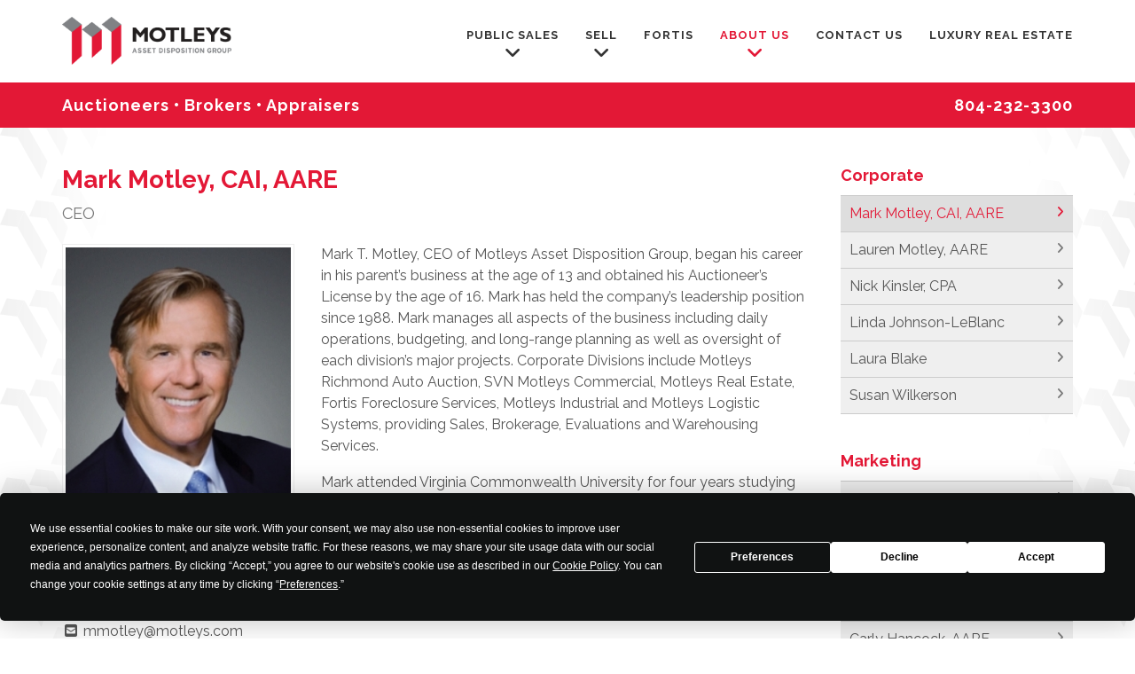

--- FILE ---
content_type: text/html; charset=UTF-8
request_url: https://www.motleys.com/staff/profile/mark-motley-cai-aare
body_size: 7806
content:
<!DOCTYPE html><html lang="en"><head><link rel="preconnect" href="https://assets.bwwsplatform.com" crossorigin><link rel="dns-prefetch" href="https://assets.bwwsplatform.com"><link rel="preconnect" href="https://s3.amazonaws.com" crossorigin><link rel="dns-prefetch" href="https://s3.amazonaws.com"><link rel="preconnect" href="https://fonts.googleapis.com"><link rel="preconnect" href="https://fonts.gstatic.com" crossorigin><link rel="preconnect" href="https://maps.googleapis.com"><link rel="preconnect" href="https://maps.gstatic.com" crossorigin><script>(function(w,d,s,l,i){w[l]=w[l]||[];w[l].push({"gtm.start":new Date().getTime(),event:"gtm.js"});var f=d.getElementsByTagName(s)[0],j=d.createElement(s),dl=l!="dataLayer"?"&l="+l:"";j.async=true;j.src="https://www.googletagmanager.com/gtm.js?id="+i+dl;f.parentNode.insertBefore(j,f);})(window,document,"script","dataLayer","GTM-TRGGWSZ");</script><script async src="https://www.googletagmanager.com/gtag/js?id=G-XL55QVSF3R"></script><script>window.dataLayer = window.dataLayer || []; function gtag(){dataLayer.push(arguments);} gtag("js", new Date());gtag("config", "G-XL55QVSF3R");</script> <title>Mark Motley, President and CEO of Motleys Asset Disposition Group</title><link rel="canonical" href="https://www.motleys.com/staff/profile/mark-motley-cai-aare"><meta name="twitter:card" content="summary_large_image"><meta name="twitter:title" content="Mark Motley, President and CEO of Motleys Asset Disposition Group"><meta name="twitter:description" content=""><meta name="description" content=""><meta property="og:url" content="https://www.motleys.com/staff/profile/mark-motley-cai-aare"><meta property="og:type" content="website"><meta property="og:title" content="Mark Motley, President and CEO of Motleys Asset Disposition Group"><meta property="og:description" content=""><meta property="og:image" content="https://assets.bwwsplatform.com/bwws-clients/assets/branding/120/logo-open-graph__large-square.png?v=1573588710"><meta property="og:image:width" content="1200"><meta property="og:image:height" content="1200"><meta property="og:image:type" content="image/png"><meta property="og:image:alt" content="Logo-open-graph"><meta charset="utf-8"><meta name="viewport" content="width=device-width, initial-scale=1.0"><meta http-equiv="X-UA-Compatible" content="IE=edge"><meta name="format-detection" content="telephone=no"><meta name="apple-itunes-app" content="app-id=1097151078"><link rel="apple-touch-icon" sizes="180x180" href="https://assets.bwwsplatform.com/bwws-clients/assets/branding/120/logo-icon__apple-touch-icon.png?v=1550784749"><link rel="icon" type="image/png" sizes="32x32" href="https://assets.bwwsplatform.com/bwws-clients/assets/branding/120/logo-icon__favicon-32x32.png?v=1550784749"><link rel="icon" type="image/png" sizes="16x16" href="https://assets.bwwsplatform.com/bwws-clients/assets/branding/120/logo-icon__favicon-16x16.png?v=1550784749"><link rel="icon" type="image/x-icon" href="/favicon.ico?settings=[base64]"
<link rel="manifest" href="/site.webmanifest?settings=[base64]"><meta name="apple-mobile-web-app-title" content="Motleys Asset Disposition Group"><meta name="application-name" content="Motleys Asset Disposition Group"><meta name="msapplication-TileColor" content="#ffffff"><meta name="msapplication-config" content="/browserconfig.xml?settings=YTo0OntzOjEwOiJ0aWxlXzcweDcwIjtzOjEwNToiaHR0cHM6Ly9hc3NldHMuYnd3c3BsYXRmb3JtLmNvbS9id3dzLWNsaWVudHMvYXNzZXRzL2JyYW5kaW5nLzEyMC9sb2dvLWljb25fX21zdGlsZS03MHg3MC5wbmc/[base64]"><meta name="theme-color" content="#ffffff"><script type="application/ld+json">{"@context": "https://schema.org","@type": "Organization","url": "https://www.motleys.com","logo": "https://assets.bwwsplatform.com/bwws-clients/assets/branding/120/logo-masthead__large.png?v=1551462855"}</script> <script>(function(w, d, t, h, s, n) { w.FlodeskObject = n; var fn = function() { (w[n].q = w[n].q || []).push(arguments); }; w[n] = w[n] || fn; var f = d.getElementsByTagName(t)[0]; var v = '?v=' + Math.floor(new Date().getTime() / (120 * 1000)) * 60; var sm = d.createElement(t); sm.async = true; sm.type = 'module'; sm.src = h + s + '.mjs' + v; f.parentNode.insertBefore(sm, f); var sn = d.createElement(t); sn.async = true; sn.noModule = true; sn.src = h + s + '.js' + v; f.parentNode.insertBefore(sn, f); })(window, document, 'script', 'https://assets.flodesk.com', '/universal', 'fd');</script> <script>(function(w, d, t, h, s, n) {
    w.FlodeskObject = n;
    var fn = function() {
      (w[n].q = w[n].q || []).push(arguments);
    };
    w[n] = w[n] || fn;
    var f = d.getElementsByTagName(t)[0];
    var v = '?v=' + Math.floor(new Date().getTime() / (120 * 1000)) * 60;
    var sm = d.createElement(t);
    sm.async = true;
    sm.type = 'module';
    sm.src = h + s + '.mjs' + v;
    f.parentNode.insertBefore(sm, f);
    var sn = d.createElement(t);
    sn.async = true;
    sn.noModule = true;
    sn.src = h + s + '.js' + v;
    f.parentNode.insertBefore(sn, f);
  })(window, document, 'script', 'https://assets.flodesk.com', '/universal', 'fd');</script> <script>window.fd('form', {
    formId: '6824fff7c27b74a7b190e86b'
  });</script> </head><body class="header-fixed header-fixed-space-v2 profile"> <noscript><iframe src="https://www.googletagmanager.com/ns.html?id=GTM-TRGGWSZ" height="0" width="0" style="display:none;visibility:hidden"></iframe></noscript><div id="fb-root"></div><script>window.fbAsyncInit=function(){FB.init({appId:"",autoLogAppEvents:true,xfbml:true,version:"v21.0"});};</script><script async defer crossorigin="anonymous" src="https://connect.facebook.net/en_US/sdk.js"></script> <script>(function () {var s = document.createElement('script');s.type = 'text/javascript';s.async = true;s.src = 'https://app.termly.io/embed.min.js';s.id = '476ea902-77d2-4de1-a27f-10b428554c7f';s.setAttribute("data-name", "termly-embed-banner");var x = document.getElementsByTagName('script')[0];x.parentNode.insertBefore(s, x);})();</script> <div class="wrapper"> 
<div class="header-v8 header-sticky"><div class="navbar mega-menu" role="navigation"><div class="container"><div class="res-container"> <button type="button" title="Toggle navigation" aria-label="Toggle navigation" class="navbar-toggle" data-toggle="collapse" data-target=".navbar-responsive-collapse"> <span class="sr-only">Toggle navigation</span> <span class="icon-bar"></span> <span class="icon-bar"></span> <span class="icon-bar"></span> </button><div class="navbar-brand"> <a href="/" title="Motleys Asset Disposition Group" class="logo"><img src="https://assets.bwwsplatform.com/bwws-clients/assets/branding/120/logo-masthead__large.png" alt="Logo-masthead" class="img-responsive" onerror="this.src='https://assets.bwwsplatform.com/bwws-clients/assets/branding/120/logo-masthead__large.png';"></a></div></div><div class="collapse navbar-collapse navbar-responsive-collapse"><div class="res-container"><ul id="nav-primary" class="nav navbar-nav"><li class="level-1 dropdown" id="nav-primary-public-sales"> <a href="https://www.motleys.com/public-sales" title="Public Sales">Public Sales<span class="text-center dropdown-menu-indicator hidden-xs hidden-sm"><i class="fa-solid fa-angle-down"></i></span></a><ul class="dropdown-menu"><li class="level-2"> <a href="/public-sales" target="_self" title="All Sales">All Sales</a></li><li class="level-2"> <a href="https://www.motleys.com/public-sales/real-estate" title="Real Estate Sales">Real Estate Sales</a></li><li class="level-2"> <a href="https://www.motleys.com/public-sales/industrial" title="Industrial Asset Sales">Industrial Asset Sales</a></li><li class="level-2"> <a href="https://www.motleys.com/public-sales/estates" title="Estate Sales">Estate Sales</a></li><li class="level-2"> <a href="https://www.motleys.com/public-sales/inventory-for-sale-industrial" title="For Sale or Lease: Industrial">For Sale or Lease: Industrial</a></li><li class="level-2"> <a href="https://www.motleys.com/public-sales/inventory-for-sale-real-estate" title="For Sale or Lease: Real Estate">For Sale or Lease: Real Estate</a></li></ul></li><li class="level-1 dropdown" id="nav-primary-sell"> <a href="https://www.motleys.com/sell" title="Sell">Sell<span class="text-center dropdown-menu-indicator hidden-xs hidden-sm"><i class="fa-solid fa-angle-down"></i></span></a><ul class="dropdown-menu"><li class="level-2"> <a href="https://www.motleys.com/sell/appraisals" title="Appraisals">Appraisals</a></li><li class="level-2"> <a href="https://www.motleys.com/sell/real-estate" title="Real Estate">Real Estate</a></li><li class="level-2"> <a href="https://www.motleys.com/sell/homesaleplus" title="Motleys HomeSalePlus">Motleys HomeSalePlus</a></li><li class="level-2"> <a href="https://www.motleys.com/sell/masterpiece" title="Luxury Real Estate">Luxury Real Estate</a></li><li class="level-2"> <a href="https://www.motleys.com/sell/cre" title="Commercial Real Estate">Commercial Real Estate</a></li><li class="level-2"> <a href="https://www.motleys.com/sell/industrial" title="Industrial Equipment and Trucks">Industrial Equipment and Trucks</a></li><li class="level-2"> <a href="https://www.motleys.com/sell/estates-antiques" title="Estates & Antiques">Estates & Antiques</a></li><li class="level-2"> <a href="https://www.fortistrustees.com/foreclosure-services" target="_blank" rel="noopener" title="Foreclosure Services">Foreclosure Services</a></li><li class="level-2"> <a href="https://www.motleys.com/sell/business-liquidations" title="Business Liquidations">Business Liquidations</a></li></ul></li><li class="level-1" id="nav-primary-fortis"> <a href="https://www.fortistrustees.com" target="_blank" rel="noopener" title="Fortis">Fortis</a></li><li class="level-1 dropdown" id="nav-primary-company"> <a href="https://www.motleys.com/company" title="About Us">About Us<span class="text-center dropdown-menu-indicator hidden-xs hidden-sm"><i class="fa-solid fa-angle-down"></i></span></a><ul class="dropdown-menu"><li class="level-2"> <a href="https://www.motleys.com/company/our-team" title="Our Team">Our Team</a></li><li class="level-2"> <a href="https://www.motleys.com/company/awards" title="Awards and Accolades">Awards and Accolades</a></li><li class="level-2"> <a href="https://www.motleys.com/company/experience" title="Experience">Experience</a></li><li class="level-2"> <a href="https://www.motleys.com/company/careers" title="Careers">Careers</a></li><li class="level-2"> <a href="https://www.motleys.com/company/motleys-newsroom" title="Motleys Newsroom">Motleys Newsroom</a></li></ul></li><li class="level-1" id="nav-primary-contact"> <a href="https://www.motleys.com/contact" title="Contact Us">Contact Us</a></li><li class="level-1" id="nav-primary-luxury-real-estate"> <a href="LUXURY REAL SOLD - MASTERPIECE BY MOTLEYS" target="_self" title="LUXURY REAL ESTATE">LUXURY REAL ESTATE</a></li></ul></div></div></div></div><div class="blog-topbar"><div class="container hidden-xs"><div class="row"><div class="col-sm-7"><div class="topbar-time">Auctioneers &bull; Brokers &bull; Appraisers</div></div><div class="col-sm-5"><ul class="topbar-list topbar-log_reg pull-right"><li><a href="tel: 804-232-3300" title="Call Us"> 804-232-3300</a></li></ul></div></div></div></div></div> <div id="main-content-top" class="container content"><div class="row"><div class="col-lg-9 col-md-8 col-sm-12 col-xs-12"><h1 class="margin-bottom-20">Mark Motley, CAI, AARE<br><small>CEO</small></h1><div class="row"><div class="col-sm-4 col-xs-12 md-margin-bottom-20"> <img src="https://assets.bwwsplatform.com/motleys/assets/content/staff/747/markmotley_revamp__large.jpg?v=1697482600" alt="Photo of Mark Motley, CAI, AARE" class="img-responsive img-bordered margin-bottom-30"><h2>Contact Information</h2><ul class="list-unstyled"><li><i class="fa-solid fa-fw fa-envelope-square"></i>&nbsp;<a href="mailto:mmotley@motleys.com">mmotley@motleys.com</a></li><li><i class="fa-solid fa-fw fa-phone-square"></i>&nbsp;<a href="tel:804-647-9690">804-647-9690</a></li></ul></div><div class="col-sm-8 col-xs-12"><p>Mark T. Motley, CEO of Motleys Asset Disposition Group, began his career in his parent&rsquo;s business at the age of 13 and obtained his Auctioneer&rsquo;s License by the age of 16. Mark has held the company&rsquo;s leadership position since 1988. Mark manages all aspects of the business including daily operations, budgeting, and long-range planning as well as oversight of each division&rsquo;s major projects. Corporate Divisions include Motleys Richmond Auto Auction, SVN Motleys Commercial, Motleys Real Estate, Fortis Foreclosure Services, Motleys Industrial and Motleys Logistic Systems, providing Sales, Brokerage, Evaluations and Warehousing Services.</p><p>Mark attended Virginia Commonwealth University for four years studying Art, Business Administration and Management.&nbsp; He is a graduate of the Certified Auctioneers Institute (CAI), awarded through the University of Indiana.&nbsp; He also holds the designation of Accredited Auctioneer of Real Estate (AARE) and is an approved expert witness for various Federal courts. In 2004, Governor Mark Warner appointed Mark to the Auctioneers Board of the Commonwealth of Virginia where he served as Chairman.</p><p>Mark is an avid outdoorsman, sailboat captain and helicopter pilot.&nbsp; He supports numerous charities and is a Rotary International Paul Harris Fellow.</p></div></div></div><div class="widget-column col-lg-3 col-md-4 col-sm-12 col-xs-12 md-margin-top-40"><h4>Corporate</h4><div class="widget subnav-widget margin-bottom-40"><ul id="sidebar-nav-1" class="list-group sidebar-nav-v1"><li class="list-group-item active"> <a href="/staff/profile/mark-motley-cai-aare" title="Mark Motley, CAI, AARE">Mark Motley, CAI, AARE</a></li><li class="list-group-item"> <a href="/staff/profile/lauren-motley" title="Lauren Motley, AARE">Lauren Motley, AARE</a></li><li class="list-group-item"> <a href="/staff/profile/nick-kinsler-cpa" title="Nick Kinsler, CPA">Nick Kinsler, CPA</a></li><li class="list-group-item"> <a href="/staff/profile/linda-johnson-leblanc" title="Linda Johnson-LeBlanc">Linda Johnson-LeBlanc</a></li><li class="list-group-item"> <a href="/staff/profile/laura-blake" title="Laura Blake">Laura Blake</a></li><li class="list-group-item"> <a href="/staff/profile/susan-wilkerson" title="Susan Wilkerson">Susan Wilkerson</a></li></ul></div><h4>Marketing</h4><div class="widget subnav-widget margin-bottom-40"><ul id="sidebar-nav-1" class="list-group sidebar-nav-v1"><li class="list-group-item"> <a href="/staff/profile/danielle-timmons" title="Danielle Timmons">Danielle Timmons</a></li><li class="list-group-item"> <a href="/staff/profile/ashley-choi" title="Ashley Choi">Ashley Choi</a></li></ul></div><h4>Real Estate & Fortis</h4><div class="widget subnav-widget margin-bottom-40"><ul id="sidebar-nav-1" class="list-group sidebar-nav-v1"><li class="list-group-item"> <a href="/staff/profile/carly-stratton" title="Carly Hancock, AARE">Carly Hancock, AARE</a></li><li class="list-group-item"> <a href="/staff/profile/autumn-glover" title="Autumn Glover">Autumn Glover</a></li><li class="list-group-item"> <a href="/staff/profile/ernie-rogers-cai-aare" title="Ernie Rogers, CAI, AARE">Ernie Rogers, CAI, AARE</a></li><li class="list-group-item"> <a href="/staff/profile/roy-terry-esq" title="Roy Terry, Esq.">Roy Terry, Esq.</a></li></ul></div><h4>Industrial</h4><div class="widget subnav-widget margin-bottom-40"><ul id="sidebar-nav-1" class="list-group sidebar-nav-v1"><li class="list-group-item"> <a href="/staff/profile/bill-fischer" title="Bill Fischer,&nbsp; CAI, GPPA">Bill Fischer,&nbsp; CAI, GPPA</a></li><li class="list-group-item"> <a href="/staff/profile/jeremy-lehman" title="Jeremy Lehman">Jeremy Lehman</a></li><li class="list-group-item"> <a href="/staff/profile/kirk-ammons" title="Kirk Ammons">Kirk Ammons</a></li><li class="list-group-item"> <a href="/staff/profile/alexis-carroll" title="Alexis Carroll">Alexis Carroll</a></li><li class="list-group-item"> <a href="/staff/profile/mona-shah" title="Mona Shah">Mona Shah</a></li><li class="list-group-item"> <a href="/staff/profile/kristi-bush" title="Kristi Bush">Kristi Bush</a></li><li class="list-group-item"> <a href="/staff/profile/travis-jones" title="Travis Jones">Travis Jones</a></li><li class="list-group-item"> <a href="/staff/profile/jaquan-walker" title="Jaquan Walker">Jaquan Walker</a></li></ul></div></div></div></div><div id="footer-v1" class="footer-v1"><div id="divisions_marquee_container" class="" style="background-color: rgba(0, 0, 0, 0.05);"><div class="container"><div class="row margin-top-40 margin-bottom-40"><div class="col-xs-12"><div id="divisions_marquee" style="width: 100%; overflow: hidden;"><ul class="list-unstyled" style="display: flex; align-items: center;"><li> <img src="https://assets.bwwsplatform.com/motleys/assets/content/divisions/2069/**ind_logo_aba_2025-01__large.png?v=1765834003" alt="Logo for Motleys Industrial" style="max-height: 125px;"></li><li> <img src="https://assets.bwwsplatform.com/motleys/assets/content/divisions/2073/**rre_logo_ab_2025-01__large.png?v=1765833928" alt="Logo for Motleys Real Estate" style="max-height: 125px;"></li><li> <img src="https://assets.bwwsplatform.com/motleys/assets/content/divisions/2075/logo-motleys-masterpiece-v-color__large.png?v=1743360186" alt="Logo for Motleys Masterpiece" style="max-height: 125px;"></li><li> <img src="https://assets.bwwsplatform.com/motleys/assets/content/divisions/2074/**cre_logo_aba_2025-01__large.png?v=1765834037" alt="Logo for Commercial Real Estate" style="max-height: 125px;"></li><li> <a href="https://motleyslogistics.com/"  target="_blank" rel="noopener" title=""> <img src="https://assets.bwwsplatform.com/motleys/assets/content/divisions/2107/logo-motleys-logistic-systems-v-color__large.png?v=1743356029" alt="Logo for Motleys Logistic Systems" style="max-height: 125px;"> </a></li><li> <a href="/sell/homesaleplus"  title=""> <img src="https://assets.bwwsplatform.com/motleys/assets/content/divisions/9264/hsp_motleys_logo-08__large.png?v=1747162597" alt="Logo for Motleys HomeSalePlus" style="max-height: 125px;"> </a></li></ul></div></div></div></div></div><div class="footer"><div class="container"><div class="row"><div class="col-lg-4 col-md-4 col-sm-3 col-xs-12 md-margin-bottom-40 footer-message"> <a href="/" title="Motleys Asset Disposition Group" style=""><img src="https://assets.bwwsplatform.com/bwws-clients/assets/branding/120/logo-footer__large.png?v=1551462855" alt="Logo-footer" class="logo-footer img-responsive" style="margin-bottom:17px;"></a><p>Established in 1967, Motleys has transformed from an auction company into an Asset Disposition Group servicing the Mid-Atlantic region. Motleys offers an array of sales, appraisal and acquisition services for a variety of assets.</p><p><strong>Licensed in:</strong></p><section aria-labelledby="two-col-table-title"><table class="ultra-tight-table"><tbody><tr><td>Alabama (#5686)</td><td>North Carolina (#5914)</td></tr><tr><td>Colorado</td><td>Ohio (#2025000159)</td></tr><tr><td>Florida (#AU5599)</td><td>Oklahoma</td></tr><tr><td>Georgia (#AU004761)</td><td>Pennsylvania</td></tr><tr><td>Illinois</td><td>South Carolina (#3938)</td></tr><tr><td>Indiana (#AU1250079)</td><td>Tennessee (#7698)</td></tr><tr><td>Kentucky (#303308)</td><td>Virginia (#16)</td></tr><tr><td>Louisiana (#LA2250)</td><td>West Virginia</td></tr><tr><td>Mississippi (#1801)</td><td>&nbsp;</td></tr></tbody></table><style type="text/css">.ultra-tight-table {
    font-size: 12px;
    border-collapse: collapse;
    display: table !important;
border-collapse: separate;
border-spacing: 8px 0; /* controls horizontal + vertical spacing */
width: auto;                  /* prevents the table from stretching full page */
    max-width: 100%;              /* keeps it responsive */
}

/* Row spacing */
.ultra-tight-table td {
    padding: 1px 4px;
    line-height: 1.05;
    vertical-align: top;
    white-space: nowrap;
}

/* Super-tight columns */
.ultra-tight-table td:first-child {
    width: 120px;                 /* **fixed narrow width** */
    max-width: 120px;
}

.ultra-tight-table td:last-child {
    width: 180px;                 /* **also fixed narrower width** */
    max-width: 180px;
    white-space: normal;          /* allows wrapping */
}

/* Keep responsive on smaller screens */
@media (max-width: 600px) {
    .ultra-tight-table {
        width: 100%;
    }
    .ultra-tight-table td:first-child {
        width: 50%;
        max-width: 50%;
    }
    .ultra-tight-table td:last-child {
        width: 50%;
        max-width: 50%;
    }
}</style></section></div><div class="col-lg-4 col-md-4 col-sm-3 col-xs-12 md-margin-bottom-40 contact-info-block"><h2><strong>Motleys Asset Disposition Group</strong></h2><p><strong>Corporate Headquarters</strong><br /> 3600 Deepwater Terminal Road<br /> Richmond, VA 23234<br /> ph: <a href="tel:8042323300">(804) 232-3300</a><br /> fax: <a href="tel:8043755473">(804) 375-5473</a><br /> <a href="mailto:info@motleys.com">info@motleys.com</a></p><p><strong><a href="https://www.motleys.com/privacy-policy">Privacy Policy</a></strong><br /> <strong><a href="https://www.motleys.com/transparency-in-coverage">Transparency In Coverage</a></strong></p></div><div class="col-lg-4 col-md-4 col-sm-3 col-xs-12 md-margin-bottom-40 download-app-block"><h2>Download the Motleys.com App!</h2><p><a href="https://apps.apple.com/us/app/motleys/id1097151078" target="_blank"><img alt="" src="https://s3.amazonaws.com/bwws-assets/motleys/assets/content/pages/download-badge-apple.png" style="width: 175px; height: 61px;" /></a>&nbsp;&nbsp;<a href="https://play.google.com/store/apps/details?id=com.bidwrangler.motleys&amp;hl=en_US" target="_blank"><img alt="" src="https://s3.amazonaws.com/bwws-assets/motleys/assets/content/pages/download-badge-android.png" style="width: 175px; height: 61px;" /></a></p></div></div><div class="row margin-top-30"><div class="col-md-9 col-sm-12 col-xs-12 affiliation-section"> <a href="http://www.auctioneers.org/aare-accredited-auctioneer-real-estate/" target="_blank" rel="noopener" title="Accredited Auctioneer, Real Estate"> <img src="https://assets.bwwsplatform.com/motleys/assets/content/affiliations/691/logo-aare-979797__footer.png?v=1461679030" alt="Accredited Auctioneer, Real Estate"> </a> <a href="http://www.auctioneers.org/cai-certified-auctioneers-institute" target="_blank" rel="noopener" title="Certified Auctioneers Institute"> <img src="https://assets.bwwsplatform.com/motleys/assets/content/affiliations/690/logo-cai-979797__footer.png?v=1461679002" alt="Certified Auctioneers Institute"> </a> <a href="http://www.vaa.org" target="_blank" rel="noopener" title="Virginia Association of Auctioneers"> <img src="https://assets.bwwsplatform.com/motleys/assets/content/affiliations/688/logo-vaa-979797__footer.png?v=1461678890" alt="Virginia Association of Auctioneers"> </a> <a href="http://www.auctioneers.org/" target="_blank" rel="noopener" title="National Association of Auctioneers"> <img src="https://assets.bwwsplatform.com/motleys/assets/content/affiliations/659/logo-naa-fff__footer.png?v=1443469162" alt="National Association of Auctioneers"> </a> <a href="https://www.auctioneers.org/NAA/Education/GPPA.aspx" target="_blank" rel="noopener" title="Graduate Personal Property Appraiser"> <img src="https://assets.bwwsplatform.com/motleys/assets/content/affiliations/689/logo-gppa-979797__footer.png?v=1461678969" alt="Graduate Personal Property Appraiser"> </a> <a href="http://www.realtor.org" target="_blank" rel="noopener" title="National Association of Realtors&reg;"> <img src="https://assets.bwwsplatform.com/motleys/assets/content/affiliations/660/logo-nar-fff__footer.png?v=1443469190" alt="National Association of Realtors&reg;"> </a> <a href="https://www.nar.realtor/programs/fair-housing-program/what-everyone-should-know-about-equal-opportunity-housing" target="_blank" rel="noopener" title="Equal Housing Opportunity"> <img src="https://assets.bwwsplatform.com/motleys/assets/content/affiliations/2110/logo-eho-000__footer.png?v=1551467478" alt="Equal Housing Opportunity"> </a></div><div class="col-md-3 col-sm-12 col-xs-12 social-platforms-section"><ul class="list-unstyled list-inline"><li> <a href="https://www.facebook.com/motleysassetdisposition/" class="tooltips" data-toggle="tooltip" data-placement="top" title="" data-original-title="Facebook" aria-label="Facebook" target="_blank" rel="noopener"> <i class="fa-brands fa-square-facebook"></i> </a></li><li> <a href="https://www.instagram.com/motleysauctions/" class="tooltips" data-toggle="tooltip" data-placement="top" title="" data-original-title="Instagram" aria-label="Instagram" target="_blank" rel="noopener"> <i class="fa-brands fa-instagram"></i> </a></li><li> <a href="https://www.youtube.com/channel/UCZUuVrNSAlsc81HPviZWftg" class="tooltips" data-toggle="tooltip" data-placement="top" title="" data-original-title="YouTube" aria-label="YouTube" target="_blank" rel="noopener"> <i class="fa-brands fa-youtube"></i> </a></li></ul></div></div></div></div><div class="copyright"><div class="container"><div class="row"><div class="col-xs-12 text-center"><p> 2026 &copy; Motleys Asset Disposition Group. All Rights Reserved. <a href="http://www.bidwrangler.com" target="_blank" rel="noopener" title="Never miss a bidder." class="logo-bidwrangler-badge">Site powered by <img src="/assets/img/logo-bidwrangler-footer@2x.png" width="149" alt="BidWrangler logo" class="logo-bidwrangler-badge-img"></a></p></div></div></div></div></div></div> 
<link href="https://fonts.googleapis.com/css2?family=Raleway:ital,wght@0,400;0,700;1,400;1,700&display=swap" rel="preload" as="style"><link href="https://fonts.googleapis.com/css2?family=Raleway:ital,wght@0,400;0,700;1,400;1,700&display=swap" rel="stylesheet" media="print" onload="this.media='all'"> <noscript><link href="https://fonts.googleapis.com/css2?family=Raleway:ital,wght@0,400;0,700;1,400;1,700&display=swap" rel="stylesheet"> </noscript><link href="/assets/client/motleys/add-ons/automin/d84dfc15c5ca69607ff5c3e9c8312d51.css?modified=1768591275"  rel="preload stylesheet"  as="style" > <script src="/assets/client/motleys/add-ons/automin/35787cb61c042ee86047607e2d9f80f7.js?modified=1768591275" ></script>  <script>jQuery(window).load(function() {
    clientJS.initLayerSlider();
    jQuery("#divisions_marquee").marquee({
        direction: 'left',
        speed: 20,
        loop: true,
        pausehover: true,
        spaceBetween: 68
    });

});</script> <script type="text/javascript">jQuery(window).load(function() {bidwranglerJS.activeNav('company');});</script> <script src="https://platform-api.sharethis.com/js/sharethis.js#property=5ceeb0875676af001119eae6&product=gdpr-compliance-tool"></script>  <script>var _ctct_m = "d30c4edb0ab7d137a4f72f6c4d3c999e";</script> <script id="signupScript" src="//static.ctctcdn.com/js/signup-form-widget/current/signup-form-widget.min.js" async defer></script> </body></html>

--- FILE ---
content_type: text/plain
request_url: https://www.google-analytics.com/j/collect?v=1&_v=j102&a=784051261&t=pageview&_s=1&dl=https%3A%2F%2Fwww.motleys.com%2Fstaff%2Fprofile%2Fmark-motley-cai-aare&ul=en-us%40posix&dt=Mark%20Motley%2C%20President%20and%20CEO%20of%20Motleys%20Asset%20Disposition%20Group&sr=1280x720&vp=1280x720&_u=YADAAEABAAAAACAAI~&jid=896140526&gjid=313583891&cid=1628170732.1768804006&tid=UA-69618168-1&_gid=1811989063.1768804009&_r=1&_slc=1&gtm=45He61e1n81TRGGWSZv813561551za200zd813561551&gcd=13l3l3l3l1l1&dma=0&tag_exp=103116026~103200004~104527906~104528501~104684208~104684211~105391253~115495938~115616985~115938465~115938468~117041588&z=1268987831
body_size: -450
content:
2,cG-19GTNM19J0